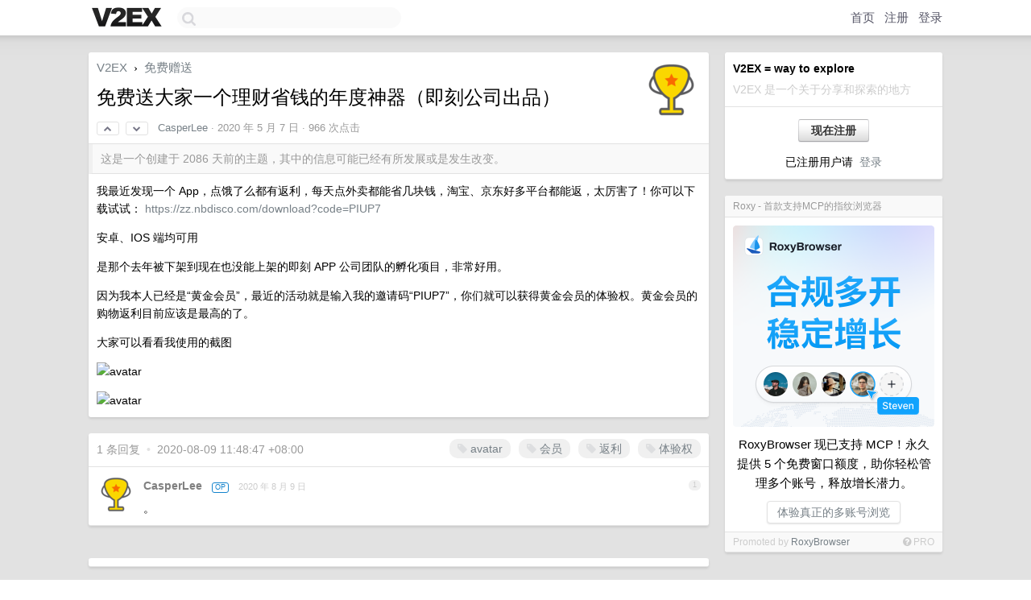

--- FILE ---
content_type: text/html; charset=UTF-8
request_url: https://hk.v2ex.com/t/669232
body_size: 6837
content:
<!DOCTYPE html>
<html lang="zh-CN">
<head>
    <meta name="Content-Type" content="text/html;charset=utf-8">
    <meta name="Referrer" content="unsafe-url">
    <meta content="True" name="HandheldFriendly">
    
    <meta name="theme-color" content="#ffffff">
    
    
    <meta name="apple-mobile-web-app-capable" content="yes" />
<meta name="mobile-web-app-capable" content="yes" />
<meta name="detectify-verification" content="d0264f228155c7a1f72c3d91c17ce8fb" />
<meta name="p:domain_verify" content="b87e3b55b409494aab88c1610b05a5f0"/>
<meta name="alexaVerifyID" content="OFc8dmwZo7ttU4UCnDh1rKDtLlY" />
<meta name="baidu-site-verification" content="D00WizvYyr" />
<meta name="msvalidate.01" content="D9B08FEA08E3DA402BF07ABAB61D77DE" />
<meta property="wb:webmaster" content="f2f4cb229bda06a4" />
<meta name="google-site-verification" content="LM_cJR94XJIqcYJeOCscGVMWdaRUvmyz6cVOqkFplaU" />
<meta name="wwads-cn-verify" content="c8ffe9a587b126f152ed3d89a146b445" />
<script type="text/javascript" src="https://cdn.wwads.cn/js/makemoney.js" async></script>
<script async src="https://pagead2.googlesyndication.com/pagead/js/adsbygoogle.js?client=ca-pub-5060390720525238"
     crossorigin="anonymous"></script>
    
    <title>免费送大家一个理财省钱的年度神器（即刻公司出品） - V2EX</title>
    <link rel="dns-prefetch" href="https://static.v2ex.com/" />
<link rel="dns-prefetch" href="https://cdn.v2ex.com/" />
<link rel="dns-prefetch" href="https://i.v2ex.co/" />
<link rel="dns-prefetch" href="https://www.google-analytics.com/" />    
    <style>
        body {
            min-width: 820px;
            font-family: "Helvetica Neue", "Luxi Sans", "Segoe UI", "Hiragino Sans GB", "Microsoft Yahei", sans-serif, "Apple Logo";
        }
    </style>
    <link rel="stylesheet" type="text/css" media="screen" href="/assets/c5cbeb747d47558e3043308a6db51d2046fbbcae-combo.css?t=1769097000">
    
    <script>
        const SITE_NIGHT = 0;
    </script>
    <link rel="stylesheet" href="/static/css/vendor/tomorrow.css?v=3c006808236080a5d98ba4e64b8f323f" type="text/css">
    
    <link rel="icon" sizes="192x192" href="/static/icon-192.png">
    <link rel="apple-touch-icon" sizes="180x180" href="/static/apple-touch-icon-180.png?v=91e795b8b5d9e2cbf2d886c3d4b7d63c">
    
    <link rel="shortcut icon" href="/static/favicon.ico" type="image/png">
    
    
    <link rel="manifest" href="/manifest.webmanifest">
    <script>
        const LANG = 'zhcn';
        const FEATURES = ['search', 'favorite-nodes-sort'];
    </script>
    <script src="/assets/e018fd2b900d7499242ac6e8286c94e0e0cc8e0d-combo.js?t=1769097000" defer></script>
    <meta name="description" content="免费赠送 - @CasperLee - 我最近发现一个 App，点饿了么都有返利，每天点外卖都能省几块钱，淘宝、京东好多平台都能返，太厉害了！你可以下载试试： https://zz.nbdisco.com/download?code=PIU">
    
    
    <link rel="canonical" href="https://www.v2ex.com/t/669232">
    
    



<meta name="robots" content="noindex, nofollow" />


<meta property="og:locale" content="zh_CN" />
<meta property="og:type" content="article" />
<meta property="og:title" content="免费送大家一个理财省钱的年度神器（即刻公司出品） - V2EX" />
<meta property="og:description" content="免费赠送 - @CasperLee - 我最近发现一个 App，点饿了么都有返利，每天点外卖都能省几块钱，淘宝、京东好多平台都能返，太厉害了！你可以下载试试： https://zz.nbdisco.com/download?code=PIU" />
<meta property="og:url" content="https://www.v2ex.com/t/669232" />
<meta property="og:site_name" content="V2EX" />

<meta property="article:tag" content="free" />
<meta property="article:section" content="免费赠送" />
<meta property="article:published_time" content="2020-05-07T04:13:04Z" />

<meta name="twitter:card" content="summary" />
<meta name="twitter:description" content="免费赠送 - @CasperLee - 我最近发现一个 App，点饿了么都有返利，每天点外卖都能省几块钱，淘宝、京东好多平台都能返，太厉害了！你可以下载试试： https://zz.nbdisco.com/download?code=PIU" />
<meta name="twitter:title" content="免费送大家一个理财省钱的年度神器（即刻公司出品） - V2EX" />
<meta name="twitter:image" content="https://cdn.v2ex.com/avatar/9fb7/732f/329404_large.png?m=1703229472" />
<meta name="twitter:site" content="@V2EX" />
<meta name="twitter:creator" content="@V2EX" />
<link rel="top" title="回到顶部" href="#">


<link rel="amphtml" href="https://www.v2ex.com/amp/t/669232" />
<script>
const topicId = 669232;
var once = "11505";

document.addEventListener("DOMContentLoaded", () => {
    protectTraffic();

    if (typeof reloadTopicTips !== 'undefined') {
        window.reloadTopicTips = reloadTopicTips;
    }

    const observer = new IntersectionObserver(
        ([e]) => e.target.toggleAttribute('stuck', e.intersectionRatio < 1),
        {threshold: [1]}
    );

    observer.observe(document.getElementById('reply-box'));

    
    hljs.initHighlightingOnLoad();
    

    $('#Main').on('click', '.no, .ago', function () {
        location.hash = $(this).parents('.cell').prop('id');
    });

    

    // refresh once
    document.addEventListener('visibilitychange', e => {
        if (document.visibilityState === 'visible') {
            fetchOnce().then(once => {
                $('#once').val(once);
            });
        }
    });

    if (location.search.indexOf('p=') > -1) {
    const p = Number(location.search.split('p=')[1].split('&')[0]);
    if (p) {
        const key = 'tp669232';
        if (lscache.set(key, p, 60 * 24 * 30)) { // 30 days
            console.log(`Saved topic page number to ${key}: ` + p);
        }
    }
}

    
});
</script>
<script type="text/javascript">
function format(tpl) {
    var index = 1, items = arguments;
    return (tpl || '').replace(/{(\w*)}/g, function(match, p1) {
        return items[index++] || p1 || match;
    });
}
function loadCSS(url, callback) {
    return $('<link type="text/css" rel="stylesheet"/>')
        .attr({ href: url })
        .on('load', callback)
        .appendTo(document.head);
}
function lazyGist(element) {
    var $btn = $(element);
    var $self = $(element).parent();
    var $link = $self.find('a');
    $btn.prop('disabled', 'disabled').text('Loading...');
    $.getJSON(format('{}.json?callback=?', $link.prop('href').replace($link.prop('hash'), '')))
        .done(function(data) {
            loadCSS(data.stylesheet, function() {
                $self.replaceWith(data.div);
                $('.gist .gist-file .gist-meta a').filter(function() { return this.href === $link.prop('href'); }).parents('.gist-file').siblings().remove();
            });
        })
        .fail(function() { $self.replaceWith($('<a>').attr('href', url).text(url)); });
}
</script>

    
</head>
<body>
    
    
    <div id="Top">
        <div class="content">
            <div class="site-nav">
                <a href="/" name="top" title="way to explore"><div id="Logo"></div></a>
                <div id="search-container">
                    <input id="search" type="text" maxlength="128" autocomplete="off" tabindex="1">
                    <div id="search-result" class="box"></div>
                </div>
                <div class="tools" >
                
                    <a href="/" class="top">首页</a>
                    <a href="/signup" class="top">注册</a>
                    <a href="/signin" class="top">登录</a>
                
                </div>
            </div>
        </div>
    </div>
    
    <div id="Wrapper">
        <div class="content">
            
            <div id="Leftbar"></div>
            <div id="Rightbar">
                <div class="sep20"></div>
                
                    
                    <div class="box">
                        <div class="cell">
                            <strong>V2EX = way to explore</strong>
                            <div class="sep5"></div>
                            <span class="fade">V2EX 是一个关于分享和探索的地方</span>
                        </div>
                        <div class="inner">
                            <div class="sep5"></div>
                            <div align="center"><a href="/signup" class="super normal button">现在注册</a>
                            <div class="sep5"></div>
                            <div class="sep10"></div>
                            已注册用户请 &nbsp;<a href="/signin">登录</a></div>
                        </div>
                    </div>
                    
                    





                    
                    <div class="sep20"></div>
                    <div class="box" id="pro-campaign-container">
    <!-- Campaign content will be loaded here -->
</div>

<script>
document.addEventListener('DOMContentLoaded', function() {
    // Function to escape HTML entities
    function escapeHtml(text) {
        if (!text) return '';
        var div = document.createElement('div');
        div.textContent = text;
        return div.innerHTML;
    }

    // Function to render campaign based on display format
    function renderCampaign(campaign) {
        let html = '';
        let displayFormat = campaign.display_format || 'text-only';
        let title = escapeHtml(campaign.title);
        let description = escapeHtml(campaign.description);
        let callToAction = escapeHtml(campaign.call_to_action);
        let link = escapeHtml(campaign.link);

        // Check if required image URL is available for the display format, fallback to text-only if not
        if (displayFormat === 'small-with-description' && !campaign.img_small_url) {
            displayFormat = 'text-only';
        } else if (displayFormat === 'banner-only' && !campaign.img_banner_url) {
            displayFormat = 'text-only';
        } else if ((displayFormat === 'big-only' || displayFormat === 'big-with-description' || displayFormat === 'big-with-title-description-button') && !campaign.img_big_url) {
            displayFormat = 'text-only';
        }

        html = `<div class="pro-unit-title">${title}</div>`;
        switch(displayFormat) {
            case 'text-only':
                html += `
                    <div class="pro-unit">
                    <div class="pro-unit-description flex-one-row gap10">
                        <div onclick="window.open('${link}', '_blank')">${description}</div>
                        <div><a href="${link}" class="pro-unit-go" target="_blank">›</a>
                        </div>
                    </div>
                    </div>
                `;
                break;

            case 'small-with-description':
                html += `<div class="pro-unit flex-one-row">
                    ${campaign.img_small_cid ? `<div class="pro-unit-small-image">
                        <a href="${link}" target="_blank"><img src="${campaign.img_small_url}" class="pro-unit-img" style="max-width: 130px; max-height: 100px;" /></a>
                    </div>` : ''}
                    <div onclick="window.open('${link}', '_blank')" class="pro-unit-description">${description}</div>
                </div>`;
                break;

            case 'banner-only':
                html += `<div class="cell"><a href="${link}" target="_blank"><img src="${campaign.img_banner_url}" class="pro-unit-img" style="max-width: 250px; max-height: 60px; display: block; vertical-align: bottom;" /></a></div>`;
                break;

            case 'big-only':
                html += `<div class="cell"><a href="${link}" target="_blank"><img src="${campaign.img_big_url}" class="pro-unit-img" style="max-width: 500px; max-height: 500px; width: 100%; display: block; vertical-align: bottom;" /></a></div>`;
                break;

            case 'big-with-description':
                html += `<div class="inner" style="padding-bottom: 0px;"><a href="${link}" target="_blank"><img src="${campaign.img_big_url}" class="pro-unit-img" style="max-width: 500px; max-height: 500px; width: 100%; display: block; vertical-align: bottom;" /></a></div>`;
                html += `<div class="pro-unit-description flex-one-row gap10">
                    <div onclick="window.open('${link}', '_blank')">${description}</div>
                    <div><a href="${link}" class="pro-unit-go" target="_blank">›</a></div></div>`;
                break;

            case 'big-with-title-description-button':
                html += `<div class="inner" style="padding-bottom: 0px;"><a href="${link}" target="_blank"><img src="${campaign.img_big_url}" class="pro-unit-img" style="max-width: 500px; max-height: 500px; width: 100%; display: block; vertical-align: bottom;" /></a></div>`;
                html += `<div class="pro-unit-description">
                    <div style="text-align: center" onclick="window.open('${link}', '_blank')">${description}</div>
                    </div>`;
                html += `<div class="pro-unit-cta-container"><a href="${link}" target="_blank" class="pro-unit-cta">${callToAction}</a></div>`;
                break;

            default:
                html += `
                    <div class="pro-unit-description flex-one-row gap10">
                        <div onclick="window.open('${link}', '_blank')">${description}</div>
                        <div><a href="${link}" class="pro-unit-go" target="_blank">›</a></div>
                    </div>
                `;
        }

        html += `<div class="pro-unit-from flex-one-row gap10">
        <div>Promoted by <a href="/member/${campaign.member.username}" target="_blank">${campaign.member.username}</a></div>
        <div><a href="/pro/about" target="_blank" class="fade"><i class="fa fa-question-circle fade"></i> <span style="font-size: 12px; color: var(--color-fade)">PRO</span></a></div>
        </div>`

        return html;
    }

    // Load campaign from emitter
    var xhr = new XMLHttpRequest();
    xhr.open('GET', '/pro/emitter', true);
    xhr.setRequestHeader('Content-Type', 'application/json');

    xhr.onreadystatechange = function() {
        if (xhr.readyState === 4) {
            if (xhr.status === 200) {
                try {
                    var campaign = JSON.parse(xhr.responseText);
                    if (campaign && campaign.id) {
                        var html = renderCampaign(campaign);
                        document.getElementById('pro-campaign-container').innerHTML = html;
                    } else {
                        // No campaign to display, hide the container
                        document.getElementById('pro-campaign-container').style.display = 'none';
                    }
                } catch (e) {
                    // Parse error, hide the container
                    document.getElementById('pro-campaign-container').style.display = 'none';
                    console.log('Error parsing campaign data: ' + e.message);
                }
            } else {
                // HTTP error, hide the container
                document.getElementById('pro-campaign-container').style.display = 'none';
                console.log('Error loading campaign: HTTP ' + xhr.status);
            }
        }
    };

    xhr.send();
});
</script>
                    <div class="sep20"></div>
                    
                    
                    
                
            </div>
            <div id="Main">
                <div class="sep20"></div>
                
<div class="box" style="border-bottom: 0px;">
    
    <div class="header"><div class="fr"><a href="/member/CasperLee"><img src="https://cdn.v2ex.com/avatar/9fb7/732f/329404_large.png?m=1703229472" class="avatar" border="0" align="default" alt="CasperLee" data-uid="329404" /></a></div>
    <a href="/">V2EX</a> <span class="chevron">&nbsp;›&nbsp;</span> <a href="/go/free">免费赠送</a>
    <div class="sep10"></div>
    <h1>免费送大家一个理财省钱的年度神器（即刻公司出品）</h1>
    <div id="topic_669232_votes" class="votes">
<a href="javascript:" onclick="upVoteTopic(669232);" class="vote"><li class="fa fa-chevron-up"></li></a> &nbsp;<a href="javascript:" onclick="downVoteTopic(669232);" class="vote"><li class="fa fa-chevron-down"></li></a></div> &nbsp; <small class="gray"><a href="/member/CasperLee">CasperLee</a> · <span title="2020-05-07 12:13:04 +08:00">2020 年 5 月 7 日</span> · 966 次点击</small>
    </div>
    
    
    <div class="outdated">这是一个创建于 2086 天前的主题，其中的信息可能已经有所发展或是发生改变。</div>
    
    
    <div class="cell">
        
        <div class="topic_content"><div class="markdown_body"><p>我最近发现一个 App，点饿了么都有返利，每天点外卖都能省几块钱，淘宝、京东好多平台都能返，太厉害了！你可以下载试试： <a href="https://zz.nbdisco.com/download?code=PIUP7" rel="nofollow">https://zz.nbdisco.com/download?code=PIUP7</a></p>
<p>安卓、IOS 端均可用</p>
<p>是那个去年被下架到现在也没能上架的即刻 APP 公司团队的孵化项目，非常好用。</p>
<p>因为我本人已经是“黄金会员”，最近的活动就是输入我的邀请码“PIUP7”，你们就可以获得黄金会员的体验权。黄金会员的购物返利目前应该是最高的了。</p>
<p>大家可以看看我使用的截图</p>
<p><img alt="avatar" src="https://i.ibb.co/zQwJyQx/php-G9lkx-B.jpg"/></p>
<p><img alt="avatar" src="https://i.ibb.co/vszBV8G/php-SIm6do.jpg"/></p>
</div></div>
        
    </div>
    
    
    
    
</div>

<!-- SOL tip topic -->


<div class="sep20"></div>


<div class="box">
    <div class="cell"><div class="fr" style="margin: -3px -5px 0px 0px;"><a href="/tag/avatar" class="tag"><li class="fa fa-tag"></li> avatar</a><a href="/tag/会员" class="tag"><li class="fa fa-tag"></li> 会员</a><a href="/tag/返利" class="tag"><li class="fa fa-tag"></li> 返利</a><a href="/tag/体验权" class="tag"><li class="fa fa-tag"></li> 体验权</a></div><span class="gray">1 条回复 &nbsp;<strong class="snow">•</strong> &nbsp;2020-08-09 11:48:47 +08:00</span>
    </div>
    

    
        
        <div id="r_9351801" class="cell">
        
        <table cellpadding="0" cellspacing="0" border="0" width="100%">
            <tr>
                <td width="48" valign="top" align="center"><img src="https://cdn.v2ex.com/avatar/9fb7/732f/329404_normal.png?m=1703229472" class="avatar" border="0" align="default" alt="CasperLee" data-uid="329404" /></td>
                <td width="10" valign="top"></td>
                <td width="auto" valign="top" align="left"><div class="fr"> &nbsp; &nbsp; <span class="no">1</span></div>
                    <div class="sep3"></div>
                    <strong><a href="/member/CasperLee" class="dark">CasperLee</a></strong> &nbsp; <div class="badges"><div class="badge op">OP</div></div>&nbsp; &nbsp;<span class="ago" title="2020-08-09 11:48:47 +08:00">2020 年 8 月 9 日</span> 
                    <div class="sep5"></div>
                    <div class="reply_content">。</div>
                </td>
            </tr>
        </table>
        </div>
    
    


</div>
<div class="sep20"></div>



<div class="sep20"></div>
<div style="box-sizing: border-box"><div class="wwads-cn wwads-horizontal" data-id="98" style="max-width: 100%; padding-top: 10px; margin-top: 0px; text-align: left; box-shadow: 0 2px 3px rgb(0 0 0 / 10%); border-bottom: 1px solid var(--box-border-color); background-color: var(--box-background-color); color: var(--box-foreground-color);"></div></div>
<style type="text/css">.wwads-cn { border-radius: 3px !important; } .wwads-text { color: var(--link-color) !important; }</style>






            </div>
            
            
        </div>
        <div class="c"></div>
        <div class="sep20"></div>
    </div>
    <div id="Bottom">
        <div class="content">
            <div class="inner">
                <div class="sep10"></div>
                    <div class="fr">
                        <a href="https://www.digitalocean.com/?refcode=1b51f1a7651d" target="_blank"><div id="DigitalOcean"></div></a>
                    </div>
                    <strong><a href="/about" class="dark" target="_self">关于</a> &nbsp; <span class="snow">·</span> &nbsp; <a href="/help" class="dark" target="_self">帮助文档</a> &nbsp; <span class="snow">·</span> &nbsp; <a href="/pro/about" class="dark" target="_self">自助推广系统</a> &nbsp; <span class="snow">·</span> &nbsp; <a href="https://blog.v2ex.com/" class="dark" target="_blank">博客</a> &nbsp; <span class="snow">·</span> &nbsp; <a href="/help/api" class="dark" target="_self">API</a> &nbsp; <span class="snow">·</span> &nbsp; <a href="/faq" class="dark" target="_self">FAQ</a> &nbsp; <span class="snow">·</span> &nbsp; <a href="/solana" class="dark" target="_self">Solana</a> &nbsp; <span class="snow">·</span> &nbsp; 2506 人在线</strong> &nbsp; <span class="fade">最高记录 6679</span> &nbsp; <span class="snow">·</span> &nbsp; <a href="/select/language" class="f11"><img src="/static/img/language.png?v=6a5cfa731dc71a3769f6daace6784739" width="16" align="absmiddle" id="ico-select-language" /> &nbsp; Select Language</a>
                    <div class="sep20"></div>
                    创意工作者们的社区
                    <div class="sep5"></div>
                    World is powered by solitude
                    <div class="sep20"></div>
                    <span class="small fade">VERSION: 3.9.8.5 · 23ms · <a href="/worldclock#utc">UTC 15:54</a> · <a href="/worldclock#pvg">PVG 23:54</a> · <a href="/worldclock#lax">LAX 07:54</a> · <a href="/worldclock#jfk">JFK 10:54</a><br />♥ Do have faith in what you're doing.</span>
                <div class="sep10"></div>
            </div>
        </div>
    </div>

    

    

    
    <script src="/b/i/cTsnqTESU7X7jplo4aV3QT7QB5yMNHxGOeRho0mDzznSgJth0wA1pPRw4OomZq9HqKTWzFBuEzHTOTWQAFhvcvFX30Ro0X0KUewd9c3pIWiJcbVNcSH32K6aQrhUs4tfDBfuU7GyLFERHQP2H9IRA33LhUg9qOAItehhqZojhHs="></script>
    

    
    <script>
      (function(i,s,o,g,r,a,m){i['GoogleAnalyticsObject']=r;i[r]=i[r]||function(){
      (i[r].q=i[r].q||[]).push(arguments)},i[r].l=1*new Date();a=s.createElement(o),
      m=s.getElementsByTagName(o)[0];a.async=1;a.src=g;m.parentNode.insertBefore(a,m)
      })(window,document,'script','//www.google-analytics.com/analytics.js','ga');

      ga('create', 'UA-11940834-2', 'v2ex.com');
      ga('send', 'pageview');
      

ga('send', 'event', 'Node', 'topic', 'free');



    </script>
    

    
<button class="scroll-top" data-scroll="up" type="button"><span>❯<span></button>
</body>
</html>

--- FILE ---
content_type: text/html; charset=utf-8
request_url: https://www.google.com/recaptcha/api2/aframe
body_size: 249
content:
<!DOCTYPE HTML><html><head><meta http-equiv="content-type" content="text/html; charset=UTF-8"></head><body><script nonce="vmBEmzek1xupyBEcRXoAhw">/** Anti-fraud and anti-abuse applications only. See google.com/recaptcha */ try{var clients={'sodar':'https://pagead2.googlesyndication.com/pagead/sodar?'};window.addEventListener("message",function(a){try{if(a.source===window.parent){var b=JSON.parse(a.data);var c=clients[b['id']];if(c){var d=document.createElement('img');d.src=c+b['params']+'&rc='+(localStorage.getItem("rc::a")?sessionStorage.getItem("rc::b"):"");window.document.body.appendChild(d);sessionStorage.setItem("rc::e",parseInt(sessionStorage.getItem("rc::e")||0)+1);localStorage.setItem("rc::h",'1769097295313');}}}catch(b){}});window.parent.postMessage("_grecaptcha_ready", "*");}catch(b){}</script></body></html>